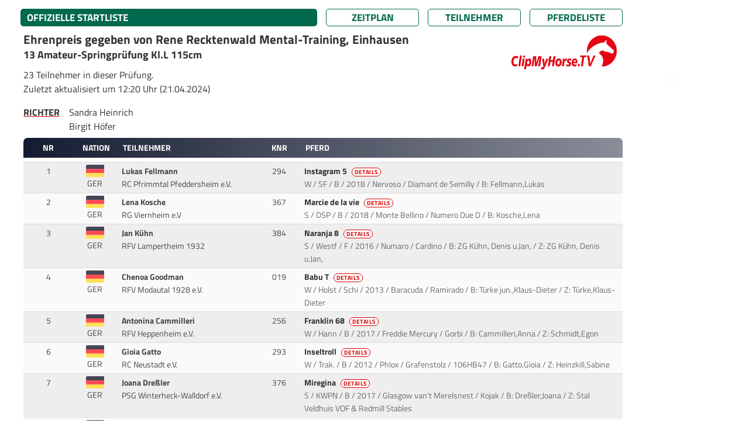

--- FILE ---
content_type: text/html; charset=UTF-8
request_url: https://results.equi-score.de/event/2024/26159/de/startlist/13
body_size: 13246
content:
<!DOCTYPE HTML PUBLIC "-//W3C//DTD HTML 4.01 Transitional//EN">

<html lang="de" prefix=“og:http://ogp.me/ns#“>
<head lang="de-DE">
    <title>Springturnier </title>

    <META HTTP-EQUIV="Content-Type" CONTENT="text/html; charset=utf-8" />
    <META HTTP-EQUIV="Cache-Control" CONTENT="post-check=0">
    <META HTTP-EQUIV="Cache-Control" CONTENT="pre-check=0">
    <META HTTP-EQUIV="pragma" CONTENT="no-cache">
    <META HTTP-EQUIV="cache-control" CONTENT="no-cache">
    <META HTTP-EQUIV="expires" CONTENT="0">

    <meta name="author" content="Mario Cron, Sassenberg">
    <meta http-equiv="Content-Type" content="text/html; charset=utf-8" />
    <meta http-equiv="content-language" content="de">                    <meta name="publisher" content="equi-score.com">
    <meta name="copyright" content="All Rights reserved by equi-score,com, 2006 - 2019">
    <meta name="creation_date" content="2010-12-01">
    <meta name="revisit-after" content="2 days">
    <meta name="MSSmartTagsPreventParsing" content="TRUE">

    <meta property="og:title" content="Springturnier " />
    <meta property="og:type" content="image/png" />
    <meta property="og:url" content="https://www.equi-score.com/mstile-144x144.png" />
    <meta property="og:image" content="http://www.equi-score.com/mstile-144x144.png" />
    <meta property="og:image:secure_url" content="https://www.equi-score.com/mstile-144x144.png" />
    <meta property="og:image:width" content="144" />
    <meta property="og:image:height" content="144" />

    <meta name = "viewport" content = "width = device-width">

    <!-- Google Tag Manager -->
    <script>(function(w,d,s,l,i){w[l]=w[l]||[];w[l].push({'gtm.start':
    new Date().getTime(),event:'gtm.js'});var f=d.getElementsByTagName(s)[0],
    j=d.createElement(s),dl=l!='dataLayer'?'&l='+l:'';j.async=true;j.src=
    'https://www.googletagmanager.com/gtm.js?id='+i+dl;f.parentNode.insertBefore(j,f);
    })(window,document,'script','dataLayer','GTM-MJR2Z6F');</script>
    <!-- End Google Tag Manager -->

    <link rel="stylesheet" type="text/css" href="/css/bootstrap.min.css" />
    <!--script language="JavaScript" async src="/js/bootstrap.js"></script-->
    <script language="JavaScript" src="/js/iframeResizer.contentWindow.min.js"></script>

    <script src="https://cdnjs.cloudflare.com/ajax/libs/jquery/3.0.0/jquery.min.js"></script>
    <script src="https://cdnjs.cloudflare.com/ajax/libs/jquery-modal/0.9.1/jquery.modal.min.js"></script>
    <link rel="stylesheet" href="https://cdnjs.cloudflare.com/ajax/libs/jquery-modal/0.9.1/jquery.modal.min.css" />

    <script langage="JavaScript" src="/js/rollover.js"></script>
    <script LANGUAGE="JavaScript">
        function getURL(name) {
            name = name.replace(/[\[]/,"\\\[").replace(/[\]]/,"\\\]");
            var regexS = "[\\?&]"+name+"=([^&#]*)";
            var regex = new RegExp( regexS );
            var results = regex.exec( window.location.href );
            if( results == null ) return "";
                             else return unescape(results[1]);
        }

        function SendDocumentHeight() {
            var useSSL = 'https:' == document.location.protocol;
            d=5;
            p=(document.all)?'scroll':'offset';
            str = getURL('url');
            if (str.indexOf("#") > 0) { str = str.substr(0,str.indexOf("#")); }
            useURL = (useSSL ? 'https://' : 'http://') + str + "#' + document.getElementsByTagName('body')[0]."+p+"Height";
            if ((parent.frames[0]) && (str.length > 0)) { eval("parent.location = '" + useURL); }
        }

        function hexToRgb(hex) {
            var result = /^#?([a-f\d]{2})([a-f\d]{2})([a-f\d]{2})$/i.exec(hex);
            return result ? {
                r: parseInt(result[1], 16),
                g: parseInt(result[2], 16),
                b: parseInt(result[3], 16)
            } : null;
        }
    </script>

    <script async src="https://securepubads.g.doubleclick.net/tag/js/gpt.js"></script>
    <script>
        window.googletag = window.googletag || {cmd: []};
        googletag.cmd.push(function() {
            googletag.defineSlot('/111641442/desktop_skyscraper', [[120, 600], [160, 600]], 'div-gpt-ad-1716454844201-0').addService(googletag.pubads());
            googletag.defineSlot('/111641442/desktop_skyscraper', [[120, 600], [160, 600]], 'div-gpt-ad-1716454844201-1').addService(googletag.pubads());
            googletag.defineSlot('/111641442/DESKTOP', [[970, 90], [728, 90], [950, 90], [960, 90], [980, 90]], 'div-gpt-ad-1717242956807-0').addService(googletag.pubads());
            googletag.defineSlot('/111641442/DESKTOP', [[970, 90], [728, 90], [950, 90], [960, 90], [980, 90]], 'div-gpt-ad-1717242956807-1').addService(googletag.pubads());
            googletag.pubads().collapseEmptyDivs();
            googletag.pubads().enableSingleRequest();
            googletag.enableServices();
        });
    </script>

    <script>
        window.dataLayer = window.dataLayer || [];
        dataLayer.push({
             'discipline': 'dressage,breeding',
             'level': 'A',
             'difficulty': '',
             'section': 'starts',
             'date':'2024-04-21',
             'event_id':'26159',
             'postal_code':'68623'
        });
    </script>

    <script type="text/javascript">
      var _gaq = _gaq || [];
      _gaq.push(['_setAccount', 'UA-2948451-23']);
      _gaq.push(['_setDomainName', 'none']);
      _gaq.push(['_setAllowLinker', true]);
      _gaq.push(['_trackPageview']);
      _gaq.push(['_gat._anonymizeIp']);

      (function() {
        var ga = document.createElement('script'); ga.type = 'text/javascript'; ga.async = true;
        ga.src = ('https:' == document.location.protocol ? 'https://ssl' : 'http://www') + '.google-analytics.com/ga.js';
        var s = document.getElementsByTagName('script')[0]; s.parentNode.insertBefore(ga, s);
      })();

    </script>
    <style>
        #header {
            display: none;
            position: absolute;
        }
    </style>

        <link rel="stylesheet" type="text/css" href="/htm/equiscore/css/default2.css" />
        <STYLE>
        .modal {
            width: 800px;
            max-width: 800px;
            padding: 0px;
        }
                    .blocker { background-color: rgba(255,255,255,0.75); }
                            .th_row { background-color: #151c32; }
                            h1,.page_caption { background-color: #01694e; }
            .page_button { border-color: #01694e; }
            .page_button { color: #01694e; }
                                            .page_caption { color: #ffffff; }
            .th_cap { color: #ffffff; }
                            .body,td,p,h2,.text { color: #333333; }
            </STYLE>
    <style>
                    
            </style>

    <link rel="shortcut icon" href="/favicon.ico">
    <link rel="icon" type="image/png" href="/favicon.png" sizes="32x32">
    <link rel="icon" type="image/png" href="/favicon.png" sizes="96x96">
    <link rel="apple-touch-icon" sizes="180x180" href="/apple-touch-icon.png">
    <link rel="icon" type="image/svg+xml" href="favicon.svg" sizes="any">

    <meta name="msapplication-TileColor" content="#ffffff">
    <meta name="msapplication-TileImage" content="/mstile-144x144.png">

    <script>(function(){/*

 Copyright The Closure Library Authors.
 SPDX-License-Identifier: Apache-2.0
*/
'use strict';var g=function(a){var b=0;return function(){return b<a.length?{done:!1,value:a[b++]}:{done:!0}}},l=this||self,m=/^[\w+/_-]+[=]{0,2}$/,p=null,q=function(){},r=function(a){var b=typeof a;if("object"==b)if(a){if(a instanceof Array)return"array";if(a instanceof Object)return b;var c=Object.prototype.toString.call(a);if("[object Window]"==c)return"object";if("[object Array]"==c||"number"==typeof a.length&&"undefined"!=typeof a.splice&&"undefined"!=typeof a.propertyIsEnumerable&&!a.propertyIsEnumerable("splice"))return"array";
if("[object Function]"==c||"undefined"!=typeof a.call&&"undefined"!=typeof a.propertyIsEnumerable&&!a.propertyIsEnumerable("call"))return"function"}else return"null";else if("function"==b&&"undefined"==typeof a.call)return"object";return b},u=function(a,b){function c(){}c.prototype=b.prototype;a.prototype=new c;a.prototype.constructor=a};var v=function(a,b){Object.defineProperty(l,a,{configurable:!1,get:function(){return b},set:q})};var y=function(a,b){this.b=a===w&&b||"";this.a=x},x={},w={};var aa=function(a,b){a.src=b instanceof y&&b.constructor===y&&b.a===x?b.b:"type_error:TrustedResourceUrl";if(null===p)b:{b=l.document;if((b=b.querySelector&&b.querySelector("script[nonce]"))&&(b=b.nonce||b.getAttribute("nonce"))&&m.test(b)){p=b;break b}p=""}b=p;b&&a.setAttribute("nonce",b)};var z=function(){return Math.floor(2147483648*Math.random()).toString(36)+Math.abs(Math.floor(2147483648*Math.random())^+new Date).toString(36)};var A=function(a,b){b=String(b);"application/xhtml+xml"===a.contentType&&(b=b.toLowerCase());return a.createElement(b)},B=function(a){this.a=a||l.document||document};B.prototype.appendChild=function(a,b){a.appendChild(b)};var C=function(a,b,c,d,e,f){try{var k=a.a,h=A(a.a,"SCRIPT");h.async=!0;aa(h,b);k.head.appendChild(h);h.addEventListener("load",function(){e();d&&k.head.removeChild(h)});h.addEventListener("error",function(){0<c?C(a,b,c-1,d,e,f):(d&&k.head.removeChild(h),f())})}catch(n){f()}};var ba=l.atob("aHR0cHM6Ly93d3cuZ3N0YXRpYy5jb20vaW1hZ2VzL2ljb25zL21hdGVyaWFsL3N5c3RlbS8xeC93YXJuaW5nX2FtYmVyXzI0ZHAucG5n"),ca=l.atob("WW91IGFyZSBzZWVpbmcgdGhpcyBtZXNzYWdlIGJlY2F1c2UgYWQgb3Igc2NyaXB0IGJsb2NraW5nIHNvZnR3YXJlIGlzIGludGVyZmVyaW5nIHdpdGggdGhpcyBwYWdlLg=="),da=l.atob("RGlzYWJsZSBhbnkgYWQgb3Igc2NyaXB0IGJsb2NraW5nIHNvZnR3YXJlLCB0aGVuIHJlbG9hZCB0aGlzIHBhZ2Uu"),ea=function(a,b,c){this.b=a;this.f=new B(this.b);this.a=null;this.c=[];this.g=!1;this.i=b;this.h=c},F=function(a){if(a.b.body&&!a.g){var b=
function(){D(a);l.setTimeout(function(){return E(a,3)},50)};C(a.f,a.i,2,!0,function(){l[a.h]||b()},b);a.g=!0}},D=function(a){for(var b=G(1,5),c=0;c<b;c++){var d=H(a);a.b.body.appendChild(d);a.c.push(d)}b=H(a);b.style.bottom="0";b.style.left="0";b.style.position="fixed";b.style.width=G(100,110).toString()+"%";b.style.zIndex=G(2147483544,2147483644).toString();b.style["background-color"]=I(249,259,242,252,219,229);b.style["box-shadow"]="0 0 12px #888";b.style.color=I(0,10,0,10,0,10);b.style.display=
"flex";b.style["justify-content"]="center";b.style["font-family"]="Roboto, Arial";c=H(a);c.style.width=G(80,85).toString()+"%";c.style.maxWidth=G(750,775).toString()+"px";c.style.margin="24px";c.style.display="flex";c.style["align-items"]="flex-start";c.style["justify-content"]="center";d=A(a.f.a,"IMG");d.className=z();d.src=ba;d.style.height="24px";d.style.width="24px";d.style["padding-right"]="16px";var e=H(a),f=H(a);f.style["font-weight"]="bold";f.textContent=ca;var k=H(a);k.textContent=da;J(a,
e,f);J(a,e,k);J(a,c,d);J(a,c,e);J(a,b,c);a.a=b;a.b.body.appendChild(a.a);b=G(1,5);for(c=0;c<b;c++)d=H(a),a.b.body.appendChild(d),a.c.push(d)},J=function(a,b,c){for(var d=G(1,5),e=0;e<d;e++){var f=H(a);b.appendChild(f)}b.appendChild(c);c=G(1,5);for(d=0;d<c;d++)e=H(a),b.appendChild(e)},G=function(a,b){return Math.floor(a+Math.random()*(b-a))},I=function(a,b,c,d,e,f){return"rgb("+G(Math.max(a,0),Math.min(b,255)).toString()+","+G(Math.max(c,0),Math.min(d,255)).toString()+","+G(Math.max(e,0),Math.min(f,
255)).toString()+")"},H=function(a){a=A(a.f.a,"DIV");a.className=z();return a},E=function(a,b){0>=b||null!=a.a&&0!=a.a.offsetHeight&&0!=a.a.offsetWidth||(fa(a),D(a),l.setTimeout(function(){return E(a,b-1)},50))},fa=function(a){var b=a.c;var c="undefined"!=typeof Symbol&&Symbol.iterator&&b[Symbol.iterator];b=c?c.call(b):{next:g(b)};for(c=b.next();!c.done;c=b.next())(c=c.value)&&c.parentNode&&c.parentNode.removeChild(c);a.c=[];(b=a.a)&&b.parentNode&&b.parentNode.removeChild(b);a.a=null};var ia=function(a,b,c,d,e){var f=ha(c),k=function(n){n.appendChild(f);l.setTimeout(function(){f?(0!==f.offsetHeight&&0!==f.offsetWidth?b():a(),f.parentNode&&f.parentNode.removeChild(f)):a()},d)},h=function(n){document.body?k(document.body):0<n?l.setTimeout(function(){h(n-1)},e):b()};h(3)},ha=function(a){var b=document.createElement("div");b.className=a;b.style.width="1px";b.style.height="1px";b.style.position="absolute";b.style.left="-10000px";b.style.top="-10000px";b.style.zIndex="-10000";return b};var K={},L=null;var M=function(){},N="function"==typeof Uint8Array,O=function(a,b){a.b=null;b||(b=[]);a.j=void 0;a.f=-1;a.a=b;a:{if(b=a.a.length){--b;var c=a.a[b];if(!(null===c||"object"!=typeof c||Array.isArray(c)||N&&c instanceof Uint8Array)){a.g=b-a.f;a.c=c;break a}}a.g=Number.MAX_VALUE}a.i={}},P=[],Q=function(a,b){if(b<a.g){b+=a.f;var c=a.a[b];return c===P?a.a[b]=[]:c}if(a.c)return c=a.c[b],c===P?a.c[b]=[]:c},R=function(a,b,c){a.b||(a.b={});if(!a.b[c]){var d=Q(a,c);d&&(a.b[c]=new b(d))}return a.b[c]};
M.prototype.h=N?function(){var a=Uint8Array.prototype.toJSON;Uint8Array.prototype.toJSON=function(){var b;void 0===b&&(b=0);if(!L){L={};for(var c="ABCDEFGHIJKLMNOPQRSTUVWXYZabcdefghijklmnopqrstuvwxyz0123456789".split(""),d=["+/=","+/","-_=","-_.","-_"],e=0;5>e;e++){var f=c.concat(d[e].split(""));K[e]=f;for(var k=0;k<f.length;k++){var h=f[k];void 0===L[h]&&(L[h]=k)}}}b=K[b];c=[];for(d=0;d<this.length;d+=3){var n=this[d],t=(e=d+1<this.length)?this[d+1]:0;h=(f=d+2<this.length)?this[d+2]:0;k=n>>2;n=(n&
3)<<4|t>>4;t=(t&15)<<2|h>>6;h&=63;f||(h=64,e||(t=64));c.push(b[k],b[n],b[t]||"",b[h]||"")}return c.join("")};try{return JSON.stringify(this.a&&this.a,S)}finally{Uint8Array.prototype.toJSON=a}}:function(){return JSON.stringify(this.a&&this.a,S)};var S=function(a,b){return"number"!==typeof b||!isNaN(b)&&Infinity!==b&&-Infinity!==b?b:String(b)};M.prototype.toString=function(){return this.a.toString()};var T=function(a){O(this,a)};u(T,M);var U=function(a){O(this,a)};u(U,M);var ja=function(a,b){this.c=new B(a);var c=R(b,T,5);c=new y(w,Q(c,4)||"");this.b=new ea(a,c,Q(b,4));this.a=b},ka=function(a,b,c,d){b=new T(b?JSON.parse(b):null);b=new y(w,Q(b,4)||"");C(a.c,b,3,!1,c,function(){ia(function(){F(a.b);d(!1)},function(){d(!0)},Q(a.a,2),Q(a.a,3),Q(a.a,1))})};var la=function(a,b){V(a,"internal_api_load_with_sb",function(c,d,e){ka(b,c,d,e)});V(a,"internal_api_sb",function(){F(b.b)})},V=function(a,b,c){a=l.btoa(a+b);v(a,c)},W=function(a,b,c){for(var d=[],e=2;e<arguments.length;++e)d[e-2]=arguments[e];e=l.btoa(a+b);e=l[e];if("function"==r(e))e.apply(null,d);else throw Error("API not exported.");};var X=function(a){O(this,a)};u(X,M);var Y=function(a){this.h=window;this.a=a;this.b=Q(this.a,1);this.f=R(this.a,T,2);this.g=R(this.a,U,3);this.c=!1};Y.prototype.start=function(){ma();var a=new ja(this.h.document,this.g);la(this.b,a);na(this)};
var ma=function(){var a=function(){if(!l.frames.googlefcPresent)if(document.body){var b=document.createElement("iframe");b.style.display="none";b.style.width="0px";b.style.height="0px";b.style.border="none";b.style.zIndex="-1000";b.style.left="-1000px";b.style.top="-1000px";b.name="googlefcPresent";document.body.appendChild(b)}else l.setTimeout(a,5)};a()},na=function(a){var b=Date.now();W(a.b,"internal_api_load_with_sb",a.f.h(),function(){var c;var d=a.b,e=l[l.btoa(d+"loader_js")];if(e){e=l.atob(e);
e=parseInt(e,10);d=l.btoa(d+"loader_js").split(".");var f=l;d[0]in f||"undefined"==typeof f.execScript||f.execScript("var "+d[0]);for(;d.length&&(c=d.shift());)d.length?f[c]&&f[c]!==Object.prototype[c]?f=f[c]:f=f[c]={}:f[c]=null;c=Math.abs(b-e);c=1728E5>c?0:c}else c=-1;0!=c&&(W(a.b,"internal_api_sb"),Z(a,Q(a.a,6)))},function(c){Z(a,c?Q(a.a,4):Q(a.a,5))})},Z=function(a,b){a.c||(a.c=!0,a=new l.XMLHttpRequest,a.open("GET",b,!0),a.send())};(function(a,b){l[a]=function(c){for(var d=[],e=0;e<arguments.length;++e)d[e-0]=arguments[e];l[a]=q;b.apply(null,d)}})("__d3lUW8vwsKlB__",function(a){"function"==typeof window.atob&&(a=window.atob(a),a=new X(a?JSON.parse(a):null),(new Y(a)).start())});}).call(this);

window.__d3lUW8vwsKlB__("[base64]/[base64]");
</script>
</head>
<body OnLoad="SendDocumentHeight()" Xonselectstart="return false" Xonselect="return false" Xoncopy="return false" Xstyle="-moz-user-select: none;">
<!-- Google Tag Manager (noscript) -->
<noscript><iframe src="https://www.googletagmanager.com/ns.html?id=GTM-MJR2Z6F" height="0" width="0" style="display:none;visibility:hidden"></iframe></noscript>
<!-- End Google Tag Manager (noscript) -->

<div class="page-wrapper" style="margin-right: auto; margin-left: auto; width:100%; max-width: 1200px">

                <div class="ad-wrapper superbanner">
        	<div id="bb_1">
                <!-- /111641442/DESKTOP -->
                <div id='div-gpt-ad-1717242956807-0' style='min-width: 728px; min-height: 90px;'>
                    <script>
                        googletag.cmd.push(function() { googletag.display('div-gpt-ad-1717242956807-0'); });
                    </script>
                </div>
                </div>
        </div>
           	<div class="page-content" style="">
                <div class="skyholder_outer skyholder_outer_first">
        	<div class="skyholder_inner ad_sticky">
        		<div id="sk_1">
                    <!-- /111641442/desktop_skyscraper -->
                    <div id='div-gpt-ad-1716454844201-0' style='min-width: 120px; min-height: 600px;'>
                        <script>
                            googletag.cmd.push(function() { googletag.display('div-gpt-ad-1716454844201-0'); });
                        </script>
                    </div>
        		</div>
        	</div>
        </div>
        <div class="skyholder_outer" >
        	<div class="skyholder_inner ad_sticky">
        		<div id="sk_2">
                    <!-- /111641442/desktop_skyscraper -->
                    <div id='div-gpt-ad-1716454844201-1' style='min-width: 120px; min-height: 600px;'>
                        <script>
                            googletag.cmd.push(function() { googletag.display('div-gpt-ad-1716454844201-1'); });
                        </script>
                    </div>
        		</div>
        	</div>
        </div>
        

    
    <div id="header"><h2>Springturnier </h2></div>
    <div id="content">

    

        <div class="row mt-2" style="padding-left: 10px" id="page_bar">
        <div class="col-xl-6 col-lg-6 col-12" style="padding-left: 0px; margin-bottom: 10px">
            <div class="page_caption">
                                            OFFIZIELLE STARTLISTE
                                </div>
        </div>
        <div class="col-xl-2 col-lg-2 col-4" style="padding-left: 0px; margin-bottom: 10px"><a HREF="/event/2024/26159/de" class="text url_add"><div class="page_button">Zeitplan</div></a></div>
        <div class="col-xl-2 col-lg-2 col-4" style="padding-left: 0px; margin-bottom: 10px"><A HREF="/riders/2024/26159/de" class="text url_add"><div class="page_button">Teilnehmer</div></a></div>
        <div class="col-xl-2 col-lg-2 col-4" style="padding-left: 0px; margin-bottom: 10px"><A HREF="/horses/2024/26159/de" class="text url_add"><div class="page_button">Pferdeliste</div></a></div>
    </div>
    
        <table width="100%" border=0 cellspacing=0 cellpadding=0>
        <tr><td width="100%">
    
    

    <TABLE BORDER=0 CELLSPACING=0 CELLPADDING=0 WIDTH="100%">
        <TR>            <td>
                                    <h2 class="sponsor">
                    Ehrenpreis gegeben von Rene Recktenwald Mental-Training, Einhausen
                    </h2>
                    
                <h4 class="competition_name">13                    Amateur-Springprüfung Kl.L 115cm
                </h4>

                
                <DIV STYLE="padding-top: 0.5em; padding-bottom: 0.5em">
                    <p style="margin-bottom: 0px">
                    23 Teilnehmer in dieser Prüfung.
                        						<p>Zuletzt aktualisiert um 12:20 Uhr (21.04.2024)</p>
                                        </p>

                    
                                            <table cellpadding=0 style="margin-top: 0px">
                            <tr><td valign="top" class="cap_judges">Richter</td>
                                <td class="txt_judges">
                                    <div style="clear:both">Sandra Heinrich</div>                                    <div style="clear:both">Birgit Höfer</div>                                                                                                                                                                                </td>
                            </tr>
                        </table>
                                    </DIV>
            </TD>
                    </TR>
    </TABLE>

                </td>
            <td valign="top">
            <div style="margin-left: 20px; margin-right: 10px">
                <a href="https://www.clipmyhorse.tv/de_DE/events/13657?utm_source=equi-score&utm_medium=result_list&utm_campaign=video-promotion" target="_blank">
                                     		<img src="/htm/equiscore/img/logo_watch_cmh_white.png" alt="Click here to whatch live on clipmyhorse" height=60 vspace=5>
                                    </a>
            </div>
        </td></tr>
    </table>
    
    
    <div class="row th_row caption_row" style="margin: 0px; clear: both">
        <div class="col-1 th_cap">Nr</div>
                                    <div class="col-11 pl-0 pr-0">
            <div class="row" style="margin: 0px">
                <div class="col-1 th_cap">Nation</div>
                <div class="col-3 th_cap" style="text-align: left">Teilnehmer</div>
                <div class="col-1 th_cap">KNR</div>
                <div class="col-7 th_cap" style="text-align: left">Pferd</div>
            </div>
        </div>
    </div>

    

                    
    
                
        
                
        
        
        
                
        <div class="row row0 first_row" style="margin: 0px">
            <div class="col-1 td_cell" style="text-align: center">
                                                    1
                                            </div>
                        <div class="col-11" style="margin: 0px">
                <div class="row">
                    <div class="col-1 td_cell pt-1 pl-0" style="text-align: center">
                                                    <IMG SRC="/htm/equiscore/flag/GER.svg" style="width: 2.2em" align="center">
    						<div>GER</div>                                            </div>
                    <div class="col-lg-3 col-11 td_cell">
                        <B>Lukas Fellmann</B>&nbsp;<br>                                                                                                <span style="opactiy: 0.8">
                        RC Pfrimmtal Pfeddersheim e.V.                                                                        </span>
                    </div>
                    <div class="col-1 td_cell" style="text-align: center">
                                                                                <SPAN CLASS="rider_nation">294</SPAN>
                                                                        </div>
                    <div class="col-lg-7 col-11 td_cell">

                        
                                                        <span class="rider_name">
                                
                                
                                                                    <a href="https://results.equi-score.com/horse/nf/UEpQeDVQaGRENnhxSnFIOFMrWjcxQT09/de?cm1=01694e&cf1=333333&cm2=151c32&cf2=ffffff&evt_id=26159" class="link" rel="modal:open">
                                
                                
                                Instagram 5

                                <div class="info-tag">Details</div>
                                </a>

                            </SPAN>&nbsp;<BR>
                            <SPAN CLASS="rider_nation" style="opacity: 0.8">
                                W / SF / B / 2018 / Nervoso / Diamant de Semilly
                                    						/ B:&nbsp;Fellmann,Lukas            					                            </SPAN>

                            
                                            </div>
                </div>
            </div>
        </div>

                    
                                    
        
                
        
        
        
                
        <div class="row row1 " style="margin: 0px">
            <div class="col-1 td_cell" style="text-align: center">
                                                    2
                                            </div>
                        <div class="col-11" style="margin: 0px">
                <div class="row">
                    <div class="col-1 td_cell pt-1 pl-0" style="text-align: center">
                                                    <IMG SRC="/htm/equiscore/flag/GER.svg" style="width: 2.2em" align="center">
    						<div>GER</div>                                            </div>
                    <div class="col-lg-3 col-11 td_cell">
                        <B>Lena Kosche</B>&nbsp;<br>                                                                                                <span style="opactiy: 0.8">
                        RG Viernheim e.V                                                                        </span>
                    </div>
                    <div class="col-1 td_cell" style="text-align: center">
                                                                                <SPAN CLASS="rider_nation">367</SPAN>
                                                                        </div>
                    <div class="col-lg-7 col-11 td_cell">

                        
                                                        <span class="rider_name">
                                
                                
                                                                    <a href="https://results.equi-score.com/horse/nf/dGREZjFDNDkwVFlETjRyd0hDa1l3dz09/de?cm1=01694e&cf1=333333&cm2=151c32&cf2=ffffff&evt_id=26159" class="link" rel="modal:open">
                                
                                
                                Marcie de la vie

                                <div class="info-tag">Details</div>
                                </a>

                            </SPAN>&nbsp;<BR>
                            <SPAN CLASS="rider_nation" style="opacity: 0.8">
                                S / DSP / B / 2018 / Monte Bellino / Numero Due D
                                    						/ B:&nbsp;Kosche,Lena            					                            </SPAN>

                            
                                            </div>
                </div>
            </div>
        </div>

                    
                
        
                
        
        
        
                
        <div class="row row0 " style="margin: 0px">
            <div class="col-1 td_cell" style="text-align: center">
                                                    3
                                            </div>
                        <div class="col-11" style="margin: 0px">
                <div class="row">
                    <div class="col-1 td_cell pt-1 pl-0" style="text-align: center">
                                                    <IMG SRC="/htm/equiscore/flag/GER.svg" style="width: 2.2em" align="center">
    						<div>GER</div>                                            </div>
                    <div class="col-lg-3 col-11 td_cell">
                        <B>Jan Kühn</B>&nbsp;<br>                                                                                                <span style="opactiy: 0.8">
                        RFV Lampertheim 1932                                                                        </span>
                    </div>
                    <div class="col-1 td_cell" style="text-align: center">
                                                                                <SPAN CLASS="rider_nation">384</SPAN>
                                                                        </div>
                    <div class="col-lg-7 col-11 td_cell">

                        
                                                        <span class="rider_name">
                                
                                
                                                                    <a href="https://results.equi-score.com/horse/nf/S3Q5aVNjVlBQYWRrandacFEraFUxdz09/de?cm1=01694e&cf1=333333&cm2=151c32&cf2=ffffff&evt_id=26159" class="link" rel="modal:open">
                                
                                
                                Naranja 8

                                <div class="info-tag">Details</div>
                                </a>

                            </SPAN>&nbsp;<BR>
                            <SPAN CLASS="rider_nation" style="opacity: 0.8">
                                S / Westf / F / 2016 / Numaro / Cardino
                                    						/ B:&nbsp;ZG Kühn, Denis u.Jan,            					/ Z:&nbsp;ZG Kühn, Denis u.Jan,                            </SPAN>

                            
                                            </div>
                </div>
            </div>
        </div>

                    
                
        
                
        
        
        
                
        <div class="row row1 " style="margin: 0px">
            <div class="col-1 td_cell" style="text-align: center">
                                                    4
                                            </div>
                        <div class="col-11" style="margin: 0px">
                <div class="row">
                    <div class="col-1 td_cell pt-1 pl-0" style="text-align: center">
                                                    <IMG SRC="/htm/equiscore/flag/GER.svg" style="width: 2.2em" align="center">
    						<div>GER</div>                                            </div>
                    <div class="col-lg-3 col-11 td_cell">
                        <B>Chenoa Goodman</B>&nbsp;<br>                                                                                                <span style="opactiy: 0.8">
                        RFV Modautal 1928 e.V.                                                                        </span>
                    </div>
                    <div class="col-1 td_cell" style="text-align: center">
                                                                                <SPAN CLASS="rider_nation">019</SPAN>
                                                                        </div>
                    <div class="col-lg-7 col-11 td_cell">

                        
                                                        <span class="rider_name">
                                
                                
                                                                    <a href="https://results.equi-score.com/horse/nf/MHVjU3JNczhTYmtENE5OVGpEcEN1dz09/de?cm1=01694e&cf1=333333&cm2=151c32&cf2=ffffff&evt_id=26159" class="link" rel="modal:open">
                                
                                
                                Babu T

                                <div class="info-tag">Details</div>
                                </a>

                            </SPAN>&nbsp;<BR>
                            <SPAN CLASS="rider_nation" style="opacity: 0.8">
                                W / Holst / Schi / 2013 / Baracuda / Ramirado
                                    						/ B:&nbsp;Türke jun.,Klaus-Dieter            					/ Z:&nbsp;Türke,Klaus-Dieter                            </SPAN>

                            
                                            </div>
                </div>
            </div>
        </div>

                    
                
        
                
        
        
        
                
        <div class="row row0 " style="margin: 0px">
            <div class="col-1 td_cell" style="text-align: center">
                                                    5
                                            </div>
                        <div class="col-11" style="margin: 0px">
                <div class="row">
                    <div class="col-1 td_cell pt-1 pl-0" style="text-align: center">
                                                    <IMG SRC="/htm/equiscore/flag/GER.svg" style="width: 2.2em" align="center">
    						<div>GER</div>                                            </div>
                    <div class="col-lg-3 col-11 td_cell">
                        <B>Antonina Cammilleri</B>&nbsp;<br>                                                                                                <span style="opactiy: 0.8">
                        RFV Heppenheim e.V.                                                                        </span>
                    </div>
                    <div class="col-1 td_cell" style="text-align: center">
                                                                                <SPAN CLASS="rider_nation">256</SPAN>
                                                                        </div>
                    <div class="col-lg-7 col-11 td_cell">

                        
                                                        <span class="rider_name">
                                
                                
                                                                    <a href="https://results.equi-score.com/horse/nf/UzNRYjNDYW1MU1AwVklRQXZ1UzMwUT09/de?cm1=01694e&cf1=333333&cm2=151c32&cf2=ffffff&evt_id=26159" class="link" rel="modal:open">
                                
                                
                                Franklin 68

                                <div class="info-tag">Details</div>
                                </a>

                            </SPAN>&nbsp;<BR>
                            <SPAN CLASS="rider_nation" style="opacity: 0.8">
                                W / Hann / B / 2017 / Freddie Mercury / Gorbi
                                    						/ B:&nbsp;Cammilleri,Anna            					/ Z:&nbsp;Schmidt,Egon                            </SPAN>

                            
                                            </div>
                </div>
            </div>
        </div>

                    
                
        
                
        
        
        
                
        <div class="row row1 " style="margin: 0px">
            <div class="col-1 td_cell" style="text-align: center">
                                                    6
                                            </div>
                        <div class="col-11" style="margin: 0px">
                <div class="row">
                    <div class="col-1 td_cell pt-1 pl-0" style="text-align: center">
                                                    <IMG SRC="/htm/equiscore/flag/GER.svg" style="width: 2.2em" align="center">
    						<div>GER</div>                                            </div>
                    <div class="col-lg-3 col-11 td_cell">
                        <B>Gioia Gatto</B>&nbsp;<br>                                                                                                <span style="opactiy: 0.8">
                        RC Neustadt e.V.                                                                        </span>
                    </div>
                    <div class="col-1 td_cell" style="text-align: center">
                                                                                <SPAN CLASS="rider_nation">293</SPAN>
                                                                        </div>
                    <div class="col-lg-7 col-11 td_cell">

                        
                                                        <span class="rider_name">
                                
                                                                    <a href="https://results.equi-score.com/horse/fei/WFBpWDVXeGFuR0NXV3UybjB1VTdkQT09/de?cm1=01694e&cf1=333333&cm2=151c32&cf2=ffffff&evt_id=26159" class="link" rel="modal:open">
                                
                                
                                
                                Inseltroll

                                <div class="info-tag">Details</div>
                                </a>

                            </SPAN>&nbsp;<BR>
                            <SPAN CLASS="rider_nation" style="opacity: 0.8">
                                W / Trak. / B / 2012 / Phlox / Grafenstolz
                            / 106HB47        						/ B:&nbsp;Gatto,Gioia            					/ Z:&nbsp;Heinzkill,Sabine                            </SPAN>

                            
                                            </div>
                </div>
            </div>
        </div>

                    
                
        
                
        
        
        
                
        <div class="row row0 " style="margin: 0px">
            <div class="col-1 td_cell" style="text-align: center">
                                                    7
                                            </div>
                        <div class="col-11" style="margin: 0px">
                <div class="row">
                    <div class="col-1 td_cell pt-1 pl-0" style="text-align: center">
                                                    <IMG SRC="/htm/equiscore/flag/GER.svg" style="width: 2.2em" align="center">
    						<div>GER</div>                                            </div>
                    <div class="col-lg-3 col-11 td_cell">
                        <B>Joana Dreßler</B>&nbsp;<br>                                                                                                <span style="opactiy: 0.8">
                        PSG Winterheck-Walldorf e.V.                                                                        </span>
                    </div>
                    <div class="col-1 td_cell" style="text-align: center">
                                                                                <SPAN CLASS="rider_nation">376</SPAN>
                                                                        </div>
                    <div class="col-lg-7 col-11 td_cell">

                        
                                                        <span class="rider_name">
                                
                                
                                                                    <a href="https://results.equi-score.com/horse/nf/N29iNGY3YjdJaWs1UU1Hd09tdEtEQT09/de?cm1=01694e&cf1=333333&cm2=151c32&cf2=ffffff&evt_id=26159" class="link" rel="modal:open">
                                
                                
                                Miregina

                                <div class="info-tag">Details</div>
                                </a>

                            </SPAN>&nbsp;<BR>
                            <SPAN CLASS="rider_nation" style="opacity: 0.8">
                                S / KWPN / B / 2017 / Glasgow van't Merelsnest / Kojak
                                    						/ B:&nbsp;Dreßler,Joana            					/ Z:&nbsp;Stal Veldhuis VOF & Redmill Stables                            </SPAN>

                            
                                            </div>
                </div>
            </div>
        </div>

                    
                
        
                
        
        
        
                
        <div class="row row1 " style="margin: 0px">
            <div class="col-1 td_cell" style="text-align: center">
                                                    9
                                            </div>
                        <div class="col-11" style="margin: 0px">
                <div class="row">
                    <div class="col-1 td_cell pt-1 pl-0" style="text-align: center">
                                                    <IMG SRC="/htm/equiscore/flag/GER.svg" style="width: 2.2em" align="center">
    						<div>GER</div>                                            </div>
                    <div class="col-lg-3 col-11 td_cell">
                        <B>Maximilian Martin Steffan</B>&nbsp;<br>                                                                                                <span style="opactiy: 0.8">
                        RFV Biblis e.V.                                                                        </span>
                    </div>
                    <div class="col-1 td_cell" style="text-align: center">
                                                                                <SPAN CLASS="rider_nation">501</SPAN>
                                                                        </div>
                    <div class="col-lg-7 col-11 td_cell">

                        
                                                        <span class="rider_name">
                                
                                
                                                                    <a href="https://results.equi-score.com/horse/nf/WnBQOWYweE1BeEtuTmxMWmNVaEhoQT09/de?cm1=01694e&cf1=333333&cm2=151c32&cf2=ffffff&evt_id=26159" class="link" rel="modal:open">
                                
                                
                                Viva La Vida 33

                                <div class="info-tag">Details</div>
                                </a>

                            </SPAN>&nbsp;<BR>
                            <SPAN CLASS="rider_nation" style="opacity: 0.8">
                                S / DSP / B / 2015 / Verdi (Q-Verdi) / Raphael
                                    						/ B:&nbsp;Steffan,Helmut            					/ Z:&nbsp;Sanladerer,Ferdinand                            </SPAN>

                            
                                            </div>
                </div>
            </div>
        </div>

                    
                
        
                
        
        
        
                
        <div class="row row0 " style="margin: 0px">
            <div class="col-1 td_cell" style="text-align: center">
                                                    10
                                            </div>
                        <div class="col-11" style="margin: 0px">
                <div class="row">
                    <div class="col-1 td_cell pt-1 pl-0" style="text-align: center">
                                                    <IMG SRC="/htm/equiscore/flag/GER.svg" style="width: 2.2em" align="center">
    						<div>GER</div>                                            </div>
                    <div class="col-lg-3 col-11 td_cell">
                        <B>Paula Jung</B>&nbsp;<br>                                                                                                <span style="opactiy: 0.8">
                        RSG Barbarossa Kaiserslautern e.V.                                                                        </span>
                    </div>
                    <div class="col-1 td_cell" style="text-align: center">
                                                                                <SPAN CLASS="rider_nation">006</SPAN>
                                                                        </div>
                    <div class="col-lg-7 col-11 td_cell">

                        
                                                        <span class="rider_name">
                                
                                
                                                                    <a href="https://results.equi-score.com/horse/nf/RVExV3ZvVE15N2pLdTd4RXA1ZzBSUT09/de?cm1=01694e&cf1=333333&cm2=151c32&cf2=ffffff&evt_id=26159" class="link" rel="modal:open">
                                
                                
                                Amelia 18

                                <div class="info-tag">Details</div>
                                </a>

                            </SPAN>&nbsp;<BR>
                            <SPAN CLASS="rider_nation" style="opacity: 0.8">
                                S / Cruz. / B / 2013 / Action-Breaker 
                                    						/ B:&nbsp;Jung,Paula            					                            </SPAN>

                            
                                            </div>
                </div>
            </div>
        </div>

                    
                
        
                
        
        
        
                
        <div class="row row1 " style="margin: 0px">
            <div class="col-1 td_cell" style="text-align: center">
                                                    11
                                            </div>
                        <div class="col-11" style="margin: 0px">
                <div class="row">
                    <div class="col-1 td_cell pt-1 pl-0" style="text-align: center">
                                                    <IMG SRC="/htm/equiscore/flag/GER.svg" style="width: 2.2em" align="center">
    						<div>GER</div>                                            </div>
                    <div class="col-lg-3 col-11 td_cell">
                        <B>Linus Schäffler</B>&nbsp;<br>                                                                                                <span style="opactiy: 0.8">
                        Pferdefreunde Fröhnerhof e.V.                                                                        </span>
                    </div>
                    <div class="col-1 td_cell" style="text-align: center">
                                                                                <SPAN CLASS="rider_nation">046</SPAN>
                                                                        </div>
                    <div class="col-lg-7 col-11 td_cell">

                        
                                                        <span class="rider_name">
                                
                                
                                                                    <a href="https://results.equi-score.com/horse/nf/dVViMVRPV3dzSU00cUhVc2ZWMHlYUT09/de?cm1=01694e&cf1=333333&cm2=151c32&cf2=ffffff&evt_id=26159" class="link" rel="modal:open">
                                
                                
                                Calimero 762

                                <div class="info-tag">Details</div>
                                </a>

                            </SPAN>&nbsp;<BR>
                            <SPAN CLASS="rider_nation" style="opacity: 0.8">
                                W / DSP / Schi / 2017 / Cambridge / Quincy Jones
                                    						/ B:&nbsp;Schäffler,Dr. Karin            					/ Z:&nbsp;Fluck,Björn                            </SPAN>

                            
                                            </div>
                </div>
            </div>
        </div>

                    
                
        
                
        
        
        
                
        <div class="row row0 " style="margin: 0px">
            <div class="col-1 td_cell" style="text-align: center">
                                                    12
                                            </div>
                        <div class="col-11" style="margin: 0px">
                <div class="row">
                    <div class="col-1 td_cell pt-1 pl-0" style="text-align: center">
                                                    <IMG SRC="/htm/equiscore/flag/GER.svg" style="width: 2.2em" align="center">
    						<div>GER</div>                                            </div>
                    <div class="col-lg-3 col-11 td_cell">
                        <B>Karsten Weigert</B>&nbsp;<br>                                                                                                <span style="opactiy: 0.8">
                        RV Leiningerland e.V.                                                                        </span>
                    </div>
                    <div class="col-1 td_cell" style="text-align: center">
                                                                                <SPAN CLASS="rider_nation">051</SPAN>
                                                                        </div>
                    <div class="col-lg-7 col-11 td_cell">

                        
                                                        <span class="rider_name">
                                
                                
                                                                    <a href="https://results.equi-score.com/horse/nf/dVB5a05kVmJLZmFRaUd5Umk1b3JHUT09/de?cm1=01694e&cf1=333333&cm2=151c32&cf2=ffffff&evt_id=26159" class="link" rel="modal:open">
                                
                                
                                Call me Friday AK

                                <div class="info-tag">Details</div>
                                </a>

                            </SPAN>&nbsp;<BR>
                            <SPAN CLASS="rider_nation" style="opacity: 0.8">
                                W / Holst / Schi / 2012 / Casall / Corrado I
                                    						/ B:&nbsp;Weigert,Karsten            					/ Z:&nbsp;Kindt,Anke                            </SPAN>

                            
                                            </div>
                </div>
            </div>
        </div>

                    
                
        
                
        
        
        
                
        <div class="row row1 " style="margin: 0px">
            <div class="col-1 td_cell" style="text-align: center">
                                                    13
                                            </div>
                        <div class="col-11" style="margin: 0px">
                <div class="row">
                    <div class="col-1 td_cell pt-1 pl-0" style="text-align: center">
                                                    <IMG SRC="/htm/equiscore/flag/GER.svg" style="width: 2.2em" align="center">
    						<div>GER</div>                                            </div>
                    <div class="col-lg-3 col-11 td_cell">
                        <B>Hannah Holzschuh</B>&nbsp;<br>                                                                                                <span style="opactiy: 0.8">
                        RFV Viernheim                                                                        </span>
                    </div>
                    <div class="col-1 td_cell" style="text-align: center">
                                                                                <SPAN CLASS="rider_nation">056</SPAN>
                                                                        </div>
                    <div class="col-lg-7 col-11 td_cell">

                        
                                                        <span class="rider_name">
                                
                                                                    <a href="https://results.equi-score.com/horse/fei/K0tqS2RVWS9vVFBqOUIvQm5mNVZaQT09/de?cm1=01694e&cf1=333333&cm2=151c32&cf2=ffffff&evt_id=26159" class="link" rel="modal:open">
                                
                                
                                
                                Canetta 2

                                <div class="info-tag">Details</div>
                                </a>

                            </SPAN>&nbsp;<BR>
                            <SPAN CLASS="rider_nation" style="opacity: 0.8">
                                S / Hann / F / 2010 / Cassini II / Quidam de Revel
                            / 105IH52        						/ B:&nbsp;Eufinger,Heinz            					/ Z:&nbsp;Hattebuhr,Jürgen                            </SPAN>

                            
                                            </div>
                </div>
            </div>
        </div>

                    
                
        
                
        
                                <div class="break_info">
                Pause fuer die Platzpflege
            </div>
        
        
                
        <div class="row row0 first_row" style="margin: 0px">
            <div class="col-1 td_cell" style="text-align: center">
                                                    14
                                            </div>
                        <div class="col-11" style="margin: 0px">
                <div class="row">
                    <div class="col-1 td_cell pt-1 pl-0" style="text-align: center">
                                                    <IMG SRC="/htm/equiscore/flag/GER.svg" style="width: 2.2em" align="center">
    						<div>GER</div>                                            </div>
                    <div class="col-lg-3 col-11 td_cell">
                        <B>Lea Jährling</B>&nbsp;<br>                                                                                                <span style="opactiy: 0.8">
                        RFV Jägerhof Biblis e.V                                                                        </span>
                    </div>
                    <div class="col-1 td_cell" style="text-align: center">
                                                                                <SPAN CLASS="rider_nation">091</SPAN>
                                                                        </div>
                    <div class="col-lg-7 col-11 td_cell">

                        
                                                        <span class="rider_name">
                                
                                
                                                                    <a href="https://results.equi-score.com/horse/nf/MWcxd2ZBaWxKblJrR1ZPc2N0a2FKUT09/de?cm1=01694e&cf1=333333&cm2=151c32&cf2=ffffff&evt_id=26159" class="link" rel="modal:open">
                                
                                
                                Cellestiall

                                <div class="info-tag">Details</div>
                                </a>

                            </SPAN>&nbsp;<BR>
                            <SPAN CLASS="rider_nation" style="opacity: 0.8">
                                W / Westf / Schi / 2015 / Cellestial / Coriano 4
                                    						/ B:&nbsp;Jährling,Lea            					/ Z:&nbsp;Distel,Reinhold                            </SPAN>

                            
                                            </div>
                </div>
            </div>
        </div>

                    
                
        
                
        
        
        
                
        <div class="row row1 " style="margin: 0px">
            <div class="col-1 td_cell" style="text-align: center">
                                                    15
                                            </div>
                        <div class="col-11" style="margin: 0px">
                <div class="row">
                    <div class="col-1 td_cell pt-1 pl-0" style="text-align: center">
                                                    <IMG SRC="/htm/equiscore/flag/GER.svg" style="width: 2.2em" align="center">
    						<div>GER</div>                                            </div>
                    <div class="col-lg-3 col-11 td_cell">
                        <B>Celina Wilz</B>&nbsp;<br>                                                                                                <span style="opactiy: 0.8">
                        RFV Haidehof e.V                                                                        </span>
                    </div>
                    <div class="col-1 td_cell" style="text-align: center">
                                                                                <SPAN CLASS="rider_nation">200</SPAN>
                                                                        </div>
                    <div class="col-lg-7 col-11 td_cell">

                        
                                                        <span class="rider_name">
                                
                                
                                                                    <a href="https://results.equi-score.com/horse/nf/OVB1SWhBR2lxZ2ZmdE5Mc2hoNVEyZz09/de?cm1=01694e&cf1=333333&cm2=151c32&cf2=ffffff&evt_id=26159" class="link" rel="modal:open">
                                
                                
                                Darc-Donna

                                <div class="info-tag">Details</div>
                                </a>

                            </SPAN>&nbsp;<BR>
                            <SPAN CLASS="rider_nation" style="opacity: 0.8">
                                S / ZW / B / 2010 / Damarco / Elan d' Espoir III
                                    						/ B:&nbsp;Wilz,Elmar            					/ Z:&nbsp;Wilz,Elmar                            </SPAN>

                            
                                            </div>
                </div>
            </div>
        </div>

                    
                
        
                
        
        
        
                
        <div class="row row0 " style="margin: 0px">
            <div class="col-1 td_cell" style="text-align: center">
                                                    16
                                            </div>
                        <div class="col-11" style="margin: 0px">
                <div class="row">
                    <div class="col-1 td_cell pt-1 pl-0" style="text-align: center">
                                                    <IMG SRC="/htm/equiscore/flag/GER.svg" style="width: 2.2em" align="center">
    						<div>GER</div>                                            </div>
                    <div class="col-lg-3 col-11 td_cell">
                        <B>Bernd Leister</B>&nbsp;<br>                                                                                                <span style="opactiy: 0.8">
                        RV Jäger aus Kurpfalz e.V.                                                                        </span>
                    </div>
                    <div class="col-1 td_cell" style="text-align: center">
                                                                                <SPAN CLASS="rider_nation">092</SPAN>
                                                                        </div>
                    <div class="col-lg-7 col-11 td_cell">

                        
                                                        <span class="rider_name">
                                
                                
                                                                    <a href="https://results.equi-score.com/horse/nf/SFJIVHFFSStHZ29qdnBjSTNDRkt4Zz09/de?cm1=01694e&cf1=333333&cm2=151c32&cf2=ffffff&evt_id=26159" class="link" rel="modal:open">
                                
                                
                                Cello 20

                                <div class="info-tag">Details</div>
                                </a>

                            </SPAN>&nbsp;<BR>
                            <SPAN CLASS="rider_nation" style="opacity: 0.8">
                                W / Lux.W / B / 2012 / Calido I / Pilot
                                    						/ B:&nbsp;Kessel,Ralf            					/ Z:&nbsp;Zucht-& Ausbildungsstall Blwerbach                            </SPAN>

                            
                                            </div>
                </div>
            </div>
        </div>

                    
                
        
                
        
        
        
                
        <div class="row row1 " style="margin: 0px">
            <div class="col-1 td_cell" style="text-align: center">
                                                    17
                                            </div>
                        <div class="col-11" style="margin: 0px">
                <div class="row">
                    <div class="col-1 td_cell pt-1 pl-0" style="text-align: center">
                                                    <IMG SRC="/htm/equiscore/flag/GER.svg" style="width: 2.2em" align="center">
    						<div>GER</div>                                            </div>
                    <div class="col-lg-3 col-11 td_cell">
                        <B>Lisa Woldrich</B>&nbsp;<br>                                                                                                <span style="opactiy: 0.8">
                        PSG Winterheck-Walldorf e.V.                                                                        </span>
                    </div>
                    <div class="col-1 td_cell" style="text-align: center">
                                                                                <SPAN CLASS="rider_nation">148</SPAN>
                                                                        </div>
                    <div class="col-lg-7 col-11 td_cell">

                        
                                                        <span class="rider_name">
                                
                                
                                                                    <a href="https://results.equi-score.com/horse/nf/MGNaNGliK1NNc0x6ZjkvcUlaNjBIdz09/de?cm1=01694e&cf1=333333&cm2=151c32&cf2=ffffff&evt_id=26159" class="link" rel="modal:open">
                                
                                
                                Climax Letzter

                                <div class="info-tag">Details</div>
                                </a>

                            </SPAN>&nbsp;<BR>
                            <SPAN CLASS="rider_nation" style="opacity: 0.8">
                                W / Westf / Schi / 2012 / Climax / Adlikon
                                    						/ B:&nbsp;Rottmann,Alexander            					/ Z:&nbsp;Rottmann,Alexander                            </SPAN>

                            
                                            </div>
                </div>
            </div>
        </div>

                    
                
        
                
        
        
        
                
        <div class="row row0 " style="margin: 0px">
            <div class="col-1 td_cell" style="text-align: center">
                                                    19
                                            </div>
                        <div class="col-11" style="margin: 0px">
                <div class="row">
                    <div class="col-1 td_cell pt-1 pl-0" style="text-align: center">
                                                    <IMG SRC="/htm/equiscore/flag/GER.svg" style="width: 2.2em" align="center">
    						<div>GER</div>                                            </div>
                    <div class="col-lg-3 col-11 td_cell">
                        <B>Jessica Borde</B>&nbsp;<br>                                                                                                <span style="opactiy: 0.8">
                        FRV Fußgönheim e.V.                                                                        </span>
                    </div>
                    <div class="col-1 td_cell" style="text-align: center">
                                                                                <SPAN CLASS="rider_nation">178</SPAN>
                                                                        </div>
                    <div class="col-lg-7 col-11 td_cell">

                        
                                                        <span class="rider_name">
                                
                                
                                                                    <a href="https://results.equi-score.com/horse/nf/SVNMaUJCZy9SNEhkemY5R3lCYlpTZz09/de?cm1=01694e&cf1=333333&cm2=151c32&cf2=ffffff&evt_id=26159" class="link" rel="modal:open">
                                
                                
                                Cortina M.

                                <div class="info-tag">Details</div>
                                </a>

                            </SPAN>&nbsp;<BR>
                            <SPAN CLASS="rider_nation" style="opacity: 0.8">
                                S / Westf / Schi / 2012 / Cathanos / Nouveau Roi xx
                                    						/ B:&nbsp;Borde,Jessica            					/ Z:&nbsp;Möhring,Günter                            </SPAN>

                            
                                            </div>
                </div>
            </div>
        </div>

                    
                
        
                
        
        
        
                
        <div class="row row1 " style="margin: 0px">
            <div class="col-1 td_cell" style="text-align: center">
                                                    20
                                            </div>
                        <div class="col-11" style="margin: 0px">
                <div class="row">
                    <div class="col-1 td_cell pt-1 pl-0" style="text-align: center">
                                                    <IMG SRC="/htm/equiscore/flag/GER.svg" style="width: 2.2em" align="center">
    						<div>GER</div>                                            </div>
                    <div class="col-lg-3 col-11 td_cell">
                        <B>Prisca Fellmann</B>&nbsp;<br>                                                                                                <span style="opactiy: 0.8">
                        RC Pfrimmtal Pfeddersheim e.V.                                                                        </span>
                    </div>
                    <div class="col-1 td_cell" style="text-align: center">
                                                                                <SPAN CLASS="rider_nation">189</SPAN>
                                                                        </div>
                    <div class="col-lg-7 col-11 td_cell">

                        
                                                        <span class="rider_name">
                                
                                
                                                                    <a href="https://results.equi-score.com/horse/nf/aG9sZ1M4T2IzVWNJcVVRUUY2MG4rQT09/de?cm1=01694e&cf1=333333&cm2=151c32&cf2=ffffff&evt_id=26159" class="link" rel="modal:open">
                                
                                
                                Crause 3

                                <div class="info-tag">Details</div>
                                </a>

                            </SPAN>&nbsp;<BR>
                            <SPAN CLASS="rider_nation" style="opacity: 0.8">
                                W / Hann / F / 2013 / Christian / Raphael
                                    						/ B:&nbsp;Fellmann,Lukas            					/ Z:&nbsp;Fellmann,Lukas                            </SPAN>

                            
                                            </div>
                </div>
            </div>
        </div>

                    
                
        
                
        
        
        
                
        <div class="row row0 " style="margin: 0px">
            <div class="col-1 td_cell" style="text-align: center">
                                                    22
                                            </div>
                        <div class="col-11" style="margin: 0px">
                <div class="row">
                    <div class="col-1 td_cell pt-1 pl-0" style="text-align: center">
                                                    <IMG SRC="/htm/equiscore/flag/GER.svg" style="width: 2.2em" align="center">
    						<div>GER</div>                                            </div>
                    <div class="col-lg-3 col-11 td_cell">
                        <B>Sophie Marie Leister</B>&nbsp;<br>                                                                                                <span style="opactiy: 0.8">
                        RV Jäger aus Kurpfalz e.V.                                                                        </span>
                    </div>
                    <div class="col-1 td_cell" style="text-align: center">
                                                                                <SPAN CLASS="rider_nation">221</SPAN>
                                                                        </div>
                    <div class="col-lg-7 col-11 td_cell">

                        
                                                        <span class="rider_name">
                                
                                                                    <a href="https://results.equi-score.com/horse/fei/dHhvYnRXWklmaGxlR2w2TWRDR0lPQT09/de?cm1=01694e&cf1=333333&cm2=151c32&cf2=ffffff&evt_id=26159" class="link" rel="modal:open">
                                
                                
                                
                                Dileyla 3

                                <div class="info-tag">Details</div>
                                </a>

                            </SPAN>&nbsp;<BR>
                            <SPAN CLASS="rider_nation" style="opacity: 0.8">
                                S / OS / B / 2014 / Diarado / Levisto
                            / 107OR80        						/ B:&nbsp;Schmidt,Ansgar            					/ Z:&nbsp;ZG Rolf u.Angelika Netzband,                            </SPAN>

                            
                                            </div>
                </div>
            </div>
        </div>

                    
                
        
                
        
        
        
                
        <div class="row row1 " style="margin: 0px">
            <div class="col-1 td_cell" style="text-align: center">
                                                    23
                                            </div>
                        <div class="col-11" style="margin: 0px">
                <div class="row">
                    <div class="col-1 td_cell pt-1 pl-0" style="text-align: center">
                                                    <IMG SRC="/htm/equiscore/flag/GER.svg" style="width: 2.2em" align="center">
    						<div>GER</div>                                            </div>
                    <div class="col-lg-3 col-11 td_cell">
                        <B>Lukas Fellmann</B>&nbsp;<br>                                                                                                <span style="opactiy: 0.8">
                        RC Pfrimmtal Pfeddersheim e.V.                                                                        </span>
                    </div>
                    <div class="col-1 td_cell" style="text-align: center">
                                                                                <SPAN CLASS="rider_nation">453</SPAN>
                                                                        </div>
                    <div class="col-lg-7 col-11 td_cell">

                        
                                                        <span class="rider_name">
                                
                                                                    <a href="https://results.equi-score.com/horse/fei/Rnh6aDdnTXVCZUZlck4wbEdNSFVOQT09/de?cm1=01694e&cf1=333333&cm2=151c32&cf2=ffffff&evt_id=26159" class="link" rel="modal:open">
                                
                                
                                
                                Shirkahn 3

                                <div class="info-tag">Details</div>
                                </a>

                            </SPAN>&nbsp;<BR>
                            <SPAN CLASS="rider_nation" style="opacity: 0.8">
                                W / Holst / B / 2008 / Singulord Joter / Cantus
                            / 105VN21        						/ B:&nbsp;Binder,Martin            					/ Z:&nbsp;Milde,Steffen                            </SPAN>

                            
                                            </div>
                </div>
            </div>
        </div>

                    
                
        
                
        
        
        
                
        <div class="row row0 " style="margin: 0px">
            <div class="col-1 td_cell" style="text-align: center">
                                                    24
                                            </div>
                        <div class="col-11" style="margin: 0px">
                <div class="row">
                    <div class="col-1 td_cell pt-1 pl-0" style="text-align: center">
                                                    <IMG SRC="/htm/equiscore/flag/GER.svg" style="width: 2.2em" align="center">
    						<div>GER</div>                                            </div>
                    <div class="col-lg-3 col-11 td_cell">
                        <B>Lena Kosche</B>&nbsp;<br>                                                                                                <span style="opactiy: 0.8">
                        RG Viernheim e.V                                                                        </span>
                    </div>
                    <div class="col-1 td_cell" style="text-align: center">
                                                                                <SPAN CLASS="rider_nation">470</SPAN>
                                                                        </div>
                    <div class="col-lg-7 col-11 td_cell">

                        
                                                        <span class="rider_name">
                                
                                
                                                                    <a href="https://results.equi-score.com/horse/nf/eG01RlJlYWFXb1J3QWF5aFJJT3FJZz09/de?cm1=01694e&cf1=333333&cm2=151c32&cf2=ffffff&evt_id=26159" class="link" rel="modal:open">
                                
                                
                                Tapsoba

                                <div class="info-tag">Details</div>
                                </a>

                            </SPAN>&nbsp;<BR>
                            <SPAN CLASS="rider_nation" style="opacity: 0.8">
                                W / OS / B / 2017 / Tangelo van de Zuuthoeve / Quinar
                                    						/ B:&nbsp;Astaraee,David            					/ Z:&nbsp;Stegmann,Albert                            </SPAN>

                            
                                            </div>
                </div>
            </div>
        </div>

                    
                
        
                
        
        
        
                
        <div class="row row1 " style="margin: 0px">
            <div class="col-1 td_cell" style="text-align: center">
                                                    25
                                            </div>
                        <div class="col-11" style="margin: 0px">
                <div class="row">
                    <div class="col-1 td_cell pt-1 pl-0" style="text-align: center">
                                                    <IMG SRC="/htm/equiscore/flag/GER.svg" style="width: 2.2em" align="center">
    						<div>GER</div>                                            </div>
                    <div class="col-lg-3 col-11 td_cell">
                        <B>Jan Kühn</B>&nbsp;<br>                                                                                                <span style="opactiy: 0.8">
                        RFV Lampertheim 1932                                                                        </span>
                    </div>
                    <div class="col-1 td_cell" style="text-align: center">
                                                                                <SPAN CLASS="rider_nation">231</SPAN>
                                                                        </div>
                    <div class="col-lg-7 col-11 td_cell">

                        
                                                        <span class="rider_name">
                                
                                
                                                                    <a href="https://results.equi-score.com/horse/nf/ZzVZS1pMVkwyL1k0YzVNeDVyb0ZmUT09/de?cm1=01694e&cf1=333333&cm2=151c32&cf2=ffffff&evt_id=26159" class="link" rel="modal:open">
                                
                                
                                Drago D

                                <div class="info-tag">Details</div>
                                </a>

                            </SPAN>&nbsp;<BR>
                            <SPAN CLASS="rider_nation" style="opacity: 0.8">
                                W / Westf / Db / 2015 / Damarco / Lucky Boy D
                                    						/ B:&nbsp;Kühn,Jan            					/ Z:&nbsp;Gestüt Drachenhof /Jens Rombelsheim                            </SPAN>

                            
                                            </div>
                </div>
            </div>
        </div>

                    
                
        
                
        
        
        
                
        <div class="row row0 " style="margin: 0px">
            <div class="col-1 td_cell" style="text-align: center">
                                                    26
                                            </div>
                        <div class="col-11" style="margin: 0px">
                <div class="row">
                    <div class="col-1 td_cell pt-1 pl-0" style="text-align: center">
                                                    <IMG SRC="/htm/equiscore/flag/GER.svg" style="width: 2.2em" align="center">
    						<div>GER</div>                                            </div>
                    <div class="col-lg-3 col-11 td_cell">
                        <B>Chenoa Goodman</B>&nbsp;<br>                                                                                                <span style="opactiy: 0.8">
                        RFV Modautal 1928 e.V.                                                                        </span>
                    </div>
                    <div class="col-1 td_cell" style="text-align: center">
                                                                                <SPAN CLASS="rider_nation">077</SPAN>
                                                                        </div>
                    <div class="col-lg-7 col-11 td_cell">

                        
                                                        <span class="rider_name">
                                
                                
                                                                    <a href="https://results.equi-score.com/horse/nf/Y1Q3NHJEamw0RjZoS3d6Y1lmZTJaZz09/de?cm1=01694e&cf1=333333&cm2=151c32&cf2=ffffff&evt_id=26159" class="link" rel="modal:open">
                                
                                
                                Casimir 131

                                <div class="info-tag">Details</div>
                                </a>

                            </SPAN>&nbsp;<BR>
                            <SPAN CLASS="rider_nation" style="opacity: 0.8">
                                H / Holst / Db / 2008 / Contender / Lavallo
                                    						/ B:&nbsp;Türke,Lena-Marie            					/ Z:&nbsp;Türke,Klaus-Dieter                            </SPAN>

                            
                                            </div>
                </div>
            </div>
        </div>

                    

    <div style="height: 20px"></div>


    
    <div id="footer_layout"></div>
    <div class="ad-wrapper">
        <div id="lb_1" style="margin-left: auto; margin-right: auto">
            <!-- /111641442/DESKTOP -->
            <div id='div-gpt-ad-1717242956807-1' style='min-width: 728px; min-height: 90px;'>
                <script>
                    googletag.cmd.push(function() { googletag.display('div-gpt-ad-1717242956807-1'); });
                </script>
            </div>
        </div>
    </div>





    <div style="float:left; padding-right: 10px; padding-bottom: 10px">
        <a href="https://www.equi-score.com"><img src="/img/logo_equiscore_horizontal.svg" height=45 border=0 vspace=0 hspace=20 id="logo_equiscore"></a>
    </div>
    <div class="copyright">www.equi-score.com ist eine Plattform, ausschließlich zur Veröffentlichung von Ergebnissen. Das Einstellen der Ergebnisse und damit verbundene Prüfung auf Richtigkeit, obliegt allein dem jeweiligen Veranstalter bzw. Einsteller von Start- und Ergebnislisten.</DIV>


    <div style="padding: 10px; padding-bottom: 0px; margin-top: 10px">
        <iframe src="https://www.facebook.com/plugins/like.php?href=http%3A%2F%2Fwww.facebook.com%2Fpages%2Fequi-scorede%2F147631475286816&amp;layout=standard&amp;show_faces=false&amp;width=600&amp;action=like&amp;font=segoe+ui&amp;colorscheme=light&amp;height=35" scrolling="no" frameborder="0" style="border:none; overflow:hidden; width:500px; height:55px;" allowtransparency="true" name="facebook" id="facebook"></iframe>
    </div>




<script>

    var url = getURL('url');
    function addUrl(url) {
        var cls = document.getElementsByClassName("url_add");
        for (n=0, length = cls.length; n < length; n++) {
            cls[n].href= cls[n].href + '?url=' + encodeURIComponent(url);
        }
    };
    if (typeof url !== 'undefined' && url != '') { addUrl(url); }

</script>

<!--script src="/htm/equiscore/js/copyright.js"></script-->
<IMG SRC="https://stats.equi-score.com/pixel.php?typ=S&id=26159&class=13&subdomain=www" WIDTH=1 HEIGHT=1 STYLE="opacity: 0">
<div class="modal"></div>

    </div>
    </div>
</body>
</html>

--- FILE ---
content_type: text/html; charset=utf-8
request_url: https://www.google.com/recaptcha/api2/aframe
body_size: 267
content:
<!DOCTYPE HTML><html><head><meta http-equiv="content-type" content="text/html; charset=UTF-8"></head><body><script nonce="BjZ-E0vx6Ycakhwf6LmhxQ">/** Anti-fraud and anti-abuse applications only. See google.com/recaptcha */ try{var clients={'sodar':'https://pagead2.googlesyndication.com/pagead/sodar?'};window.addEventListener("message",function(a){try{if(a.source===window.parent){var b=JSON.parse(a.data);var c=clients[b['id']];if(c){var d=document.createElement('img');d.src=c+b['params']+'&rc='+(localStorage.getItem("rc::a")?sessionStorage.getItem("rc::b"):"");window.document.body.appendChild(d);sessionStorage.setItem("rc::e",parseInt(sessionStorage.getItem("rc::e")||0)+1);localStorage.setItem("rc::h",'1768918688448');}}}catch(b){}});window.parent.postMessage("_grecaptcha_ready", "*");}catch(b){}</script></body></html>

--- FILE ---
content_type: application/javascript; charset=utf-8
request_url: https://fundingchoicesmessages.google.com/f/AGSKWxW2WQiEic9Kab5jk5qpqZA6ZvXzPRgVHjQmls7NGnTLmMUpoNABv1crMUXUh7JKpnK_iPje6qkuK38dtHHFFeV9db-DczcsFUuPaOVjto6BD55v7OOxComANE6RZomFg23fkZa7Lw==?fccs=W251bGwsbnVsbCxudWxsLG51bGwsbnVsbCxudWxsLFsxNzY4OTE4Njg4LDQzMzAwMDAwMF0sbnVsbCxudWxsLG51bGwsW251bGwsWzcsNiw5XSxudWxsLDIsbnVsbCwiZGUiLG51bGwsbnVsbCxudWxsLG51bGwsbnVsbCwxXSwiaHR0cHM6Ly9yZXN1bHRzLmVxdWktc2NvcmUuZGUvZXZlbnQvMjAyNC8yNjE1OS9kZS9zdGFydGxpc3QvMTMiLG51bGwsW1s4LCJNOWxrelVhWkRzZyJdLFs5LCJlbi1VUyJdLFsxOSwiMiJdLFsxNywiWzBdIl0sWzI0LCIiXSxbMjksImZhbHNlIl1dXQ
body_size: 239
content:
if (typeof __googlefc.fcKernelManager.run === 'function') {"use strict";this.default_ContributorServingResponseClientJs=this.default_ContributorServingResponseClientJs||{};(function(_){var window=this;
try{
var np=function(a){this.A=_.t(a)};_.u(np,_.J);var op=function(a){this.A=_.t(a)};_.u(op,_.J);op.prototype.getWhitelistStatus=function(){return _.F(this,2)};var pp=function(a){this.A=_.t(a)};_.u(pp,_.J);var qp=_.Zc(pp),rp=function(a,b,c){this.B=a;this.j=_.A(b,np,1);this.l=_.A(b,_.Nk,3);this.F=_.A(b,op,4);a=this.B.location.hostname;this.D=_.Dg(this.j,2)&&_.O(this.j,2)!==""?_.O(this.j,2):a;a=new _.Og(_.Ok(this.l));this.C=new _.bh(_.q.document,this.D,a);this.console=null;this.o=new _.jp(this.B,c,a)};
rp.prototype.run=function(){if(_.O(this.j,3)){var a=this.C,b=_.O(this.j,3),c=_.dh(a),d=new _.Ug;b=_.fg(d,1,b);c=_.C(c,1,b);_.hh(a,c)}else _.eh(this.C,"FCNEC");_.lp(this.o,_.A(this.l,_.Ae,1),this.l.getDefaultConsentRevocationText(),this.l.getDefaultConsentRevocationCloseText(),this.l.getDefaultConsentRevocationAttestationText(),this.D);_.mp(this.o,_.F(this.F,1),this.F.getWhitelistStatus());var e;a=(e=this.B.googlefc)==null?void 0:e.__executeManualDeployment;a!==void 0&&typeof a==="function"&&_.Qo(this.o.G,
"manualDeploymentApi")};var sp=function(){};sp.prototype.run=function(a,b,c){var d;return _.v(function(e){d=qp(b);(new rp(a,d,c)).run();return e.return({})})};_.Rk(7,new sp);
}catch(e){_._DumpException(e)}
}).call(this,this.default_ContributorServingResponseClientJs);
// Google Inc.

//# sourceURL=/_/mss/boq-content-ads-contributor/_/js/k=boq-content-ads-contributor.ContributorServingResponseClientJs.en_US.M9lkzUaZDsg.es5.O/d=1/exm=ad_blocking_detection_executable,kernel_loader,loader_js_executable,web_iab_tcf_v2_signal_executable/ed=1/rs=AJlcJMzanTQvnnVdXXtZinnKRQ21NfsPog/m=cookie_refresh_executable
__googlefc.fcKernelManager.run('\x5b\x5b\x5b7,\x22\x5b\x5bnull,\\\x22equi-score.de\\\x22,\\\x22AKsRol9YrXz0ZhwkO7SwapMdzDQ4HIB-3krpiadEU4pXbG7dDkTBnD5DA6-nwEoWcniMDSvEGt8fp2EF2HaNs0ByUqBp8d2y6pV1VWqUHDTLhE6XcFK6gbRNYKgDUsArP6W2ijIw-ulgLjgSg86Y445P59wYJArrsw\\\\u003d\\\\u003d\\\x22\x5d,null,\x5b\x5bnull,null,null,\\\x22https:\/\/fundingchoicesmessages.google.com\/f\/AGSKWxXhd9a4a3rQW-xO8buSCqr-jIj9aL6pXX8SMTCBno_p2Xnt8Xn8yysLYZo63r6w9W6b28mC55i4NvhCo-oZovWq0MEP1sHRcv_uPs5H9I7-hf4YtgIj3B9bIEqzokdVrsK8qavXEQ\\\\u003d\\\\u003d\\\x22\x5d,null,null,\x5bnull,null,null,\\\x22https:\/\/fundingchoicesmessages.google.com\/el\/AGSKWxV0NKltNExDKwRFSEyt4kGGYMMugsUqnEg8adiYrPZodWLOt8ULJ4WA8yioBHbYI-ErNqGI2eZw8h53mqfSKAuMdbhGVHdgjpKnRdAKDuw12z5iB8ESdvzGeBPdJncRgruVlF21Tw\\\\u003d\\\\u003d\\\x22\x5d,null,\x5bnull,\x5b7,6,9\x5d,null,2,null,\\\x22de\\\x22,null,null,null,null,null,1\x5d,null,\\\x22Einstellungen für Datenschutz und Cookies\\\x22,\\\x22Schließen\\\x22,null,null,null,\\\x22Von Google verwaltet. Entspricht dem IAB-TCF. CMP-ID: 300\\\x22\x5d,\x5b3,1\x5d\x5d\x22\x5d\x5d,\x5bnull,null,null,\x22https:\/\/fundingchoicesmessages.google.com\/f\/AGSKWxVw51Mzbtb2cQ-ZWL0deBVbEIeh1sfoFWU9fjvwPB-CMJ6fTCGt9sM9eyVpr7xgsNSookPU4i81qqNT0cUj-YLmcJ7fohjm3GipIKE_RUlIypdMl7bg6mfrkgEg4D0brGW-roj7Vg\\u003d\\u003d\x22\x5d\x5d');}

--- FILE ---
content_type: application/javascript; charset=utf-8
request_url: https://fundingchoicesmessages.google.com/f/AGSKWxWuJPtNK_usgk2UBcJhT_tIs59tjVZq0IVUQcc1uRPgT4kwNHbDX8GXDYCcos-lMlZ-LgBEWGHCey1WjAaH8mgZmfTN0P3Pn_-pHL4oE4KYxkvKQQKToWR98nSn9UqMQPAirXtwtO5apSs4KjOmUWUZYiRvNAlntNfUcq-WrO0zbj7XvxZU_O0c8sR3/_/ads.txt.com/?wid=/AdLanding./ads-02./adv_horiz.
body_size: -1290
content:
window['beb171f2-6e1e-4993-82e2-cf2217b5f358'] = true;